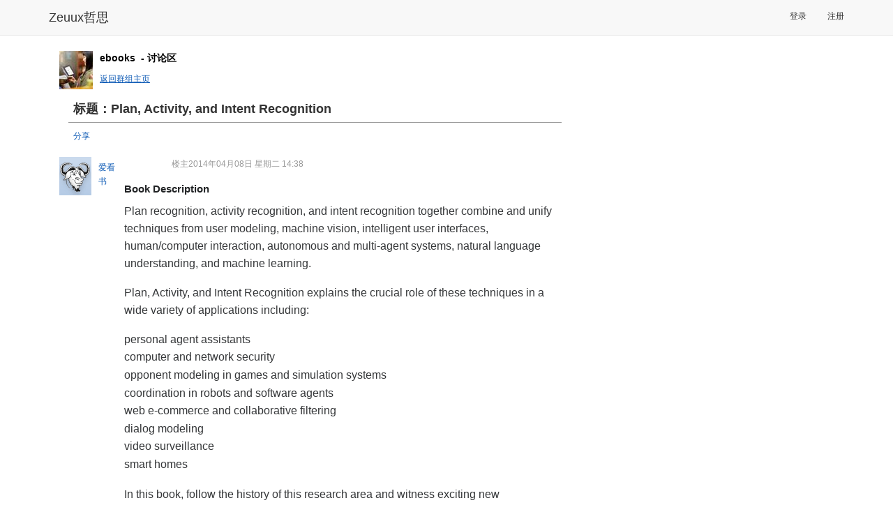

--- FILE ---
content_type: text/html; charset=utf-8
request_url: http://www.zeuux.com/group/ebooks/bbs/content/57577/
body_size: 5860
content:




<!DOCTYPE html PUBLIC "-//W3C//DTD XHTML 1.0 Transitional//EN"
 "http://www.w3.org/TR/xhtml1/DTD/xhtml1-transitional.dtd">

<html xmlns="http://www.w3.org/1999/xhtml">

  <head>
	<title>ebooks的帖子： - 哲思</title>
    <meta charset="utf-8" />
    <meta http-equiv="X-UA-Compatible" content="IE=edge" />
    <meta name="viewport" content="width=device-width, initial-scale=1" />
    <!-- Fav and touch icons -->
    <meta name="apple-mobile-web-app-capable" content="yes"/>

	<meta http-equiv="Content-Type" content="text/html; charset=utf-8" />
    <meta name="baidu-site-verification" content="RepYQ0JZMq" />
    <meta name="baidu-tc-verification" content="54537bc814db1d66657cbf368df8dba0" />

    <link rel="stylesheet" href="http://style.zeuux.com/style/bootstrap/bootstrap.css?v=2.0.21" />
    <link rel="stylesheet" href="http://style.zeuux.com/style/bootstrap/font-awesome.css?v=2.0.21" />

    <link rel="Shortcut Icon" href="http://style.zeuux.com/style/base/images/favicon.ico" type="image/x-icon" />
	<link rel="stylesheet" type="text/css" href="http://style.zeuux.com/style/base/css/base.css?v=2.0.21"/>
    
	<link rel="stylesheet" type="text/css" href="http://style.zeuux.com/style/base/css/component.css?v=2.0.21"/>
	<link rel="stylesheet" href="http://style.zeuux.com/style/classic/css/skin.css?v=2.0.21" type="text/css"/>

    <link rel="stylesheet" href="http://style.zeuux.com/asset/css/app/app.css?v=2.0.21" />
	
<link rel="stylesheet" type="text/css" href="http://style.zeuux.com/style/base/css/group.css?v=2.0.21"/>
<link rel="stylesheet" href="http://style.zeuux.com/style/base/css/shCore.css?v=2.0.21" type="text/css"/>
<link rel="stylesheet" href="http://style.zeuux.com/style/base/css/shThemeDefault.css?v=2.0.21" type="text/css"/>

	
	<script language="javascript">
	  <!-- 
	       var g_current_userid = "";
	       var g_website_domain = "zeuux.com";
	       var g_website_date = "2026-1-21";
	       var g_current_url = "/group/ebooks/bbs/content/57577/";
	       
	       var g_message_domain = "message.zeuux.com";
	       var g_bs_domain = "bs.zeuux.com";
	       var g_style_domain = "style.zeuux.com";
	       var g_main_domain = "www.zeuux.com";
	       
	       
	    -->
	</script>
  </head>

  <body>
      


<nav class="navbar navbar-default navbar-fixed-top">
    <div class="container">
        <div class="navbar-header">
            <button type="button" class="navbar-toggle" data-toggle="collapse" data-target=".navbar-collapse" id="mobile-options">
                <span class="sr-only">Toggle navigation</span>
                <span class="icon-bar"></span>
                <span class="icon-bar"></span>
                <span class="icon-bar"></span>
            </button>
            <a class="navbar-brand header-logo" href="/">Zeuux哲思</a>
        </div>
            
        <div class="collapse navbar-collapse" collapse="navbarCollapsed">
            

            <ul class="nav navbar-nav navbar-right" style="padding-top: 3px; padding-bottom: 3px;">
                
                <li><a href="/login/">登录</a></li>
                <li><a href="/register/">注册</a></li>
                
            </ul>
            
        </div>
    </div>
</nav>

	<div class="zeuux">
	  <div class="ad-top"></div>
	  


<div id="id_base_notify_container" class="notify" style="display:none;">
  <div id="id_base_notify_body" class="body success">
    <span class="close" id="id_base_notify_close"><a href="javascript:void(0);" onclick="javascript:GlobalNoticeModule.close();">关闭</a></span>
    <span id="id_base_notify_message" class="message"></span>
  </div>
</div>


	  
	  <div class="zeuux-main-new container" >
		
		<div class="zeuux-frame" style="border:0px;background:none;">
		  <div class="SG_conn">
			
<div class="col-md-8 min-height common_page">
  
  









<div class="common_page_header  "><div class="event-title"><a href="/group/ebooks/"><img src="http://photo.zeuux.com/photo/group/logo/content/735/small/" class="avatars" /></a><div class="mld140"><p class="title"><strong>ebooks</strong><strong>&nbsp;
	-&nbsp;讨论区
	
	
	
      </strong></p><p class="nav"><a href="/group/ebooks/" class="underline">返回群组主页</a></p></div></div>

  
  <div class="zeuux_group">
    
    <div class="thread_content">
      <div class="title">
	<h2 style="font-weight:bold;font-size:18px;">标题：Plan, Activity, and Intent Recognition</h2>
      </div>
      
      <div class="thread_tools">
	<a href="javascript:void(0);" resource_type="33" resource_sn="57577" onclick="javascript:ShareModule.do_share(this, 33, 57577);return false;">分享</a>
	
	
	
	
	
      </div>
      <div id="id_thread_list_div_57577" class="row"> 
	<div class="about fleft center">
	  

<a href="http://www.zeuux.com/home/mgebooks/"><img class="avatars" src="http://style.zeuux.com/style/base/images/default-head-1-small.gif" alt="爱看书" title="去爱看书的个人主页" style="border:0;" /></a>



	  <p class="center username">
<a href="http://www.zeuux.com/home/mgebooks/" title="爱看书" class="username" userid="mgebooks">爱看书</a>

<p>
	</div>
	<div class="body">
	  <p>
	    <span class="fright tools">
	      <label class="light_gray" style="margin-left:15px;">楼主</label>
	    </span>
	    <span class="time">
	      2014年04月08日 星期二 14:38
	    </span>
	  </p>
	  <div class="inner rich-content">
		<h3 style="box-sizing: border-box; margin: 0px 0px 0.5em; text-rendering: optimizelegibility; color: #212325; font-size: 1.1em; font-family: 'Helvetica Neue', Helvetica, Arial, sans-serif;">Book Description</h3>
<p style="box-sizing: border-box; margin: 0px 0px 1.1em; color: #353739; font-family: 'Helvetica Neue', Helvetica, Arial, sans-serif; font-size: 16px; line-height: 25px;">Plan recognition, activity recognition, and intent recognition together combine and unify techniques from user modeling, machine vision, intelligent user interfaces, human/computer interaction, autonomous and multi-agent systems, natural language understanding, and machine learning.</p>
<p style="box-sizing: border-box; margin: 0px 0px 1.1em; color: #353739; font-family: 'Helvetica Neue', Helvetica, Arial, sans-serif; font-size: 16px; line-height: 25px;">Plan, Activity, and Intent Recognition explains the crucial role of these techniques in a wide variety of applications including:</p>
<ul style="box-sizing: border-box; margin: 0px 0px 1.1em; color: #353739; font-family: 'Helvetica Neue', Helvetica, Arial, sans-serif; font-size: 16px; line-height: 25px;">
<li style="box-sizing: border-box; line-height: 1.5; margin: 0px 0px 0.1em;">personal agent assistants</li>
<li style="box-sizing: border-box; line-height: 1.5; margin: 0px 0px 0.1em;">computer and network security</li>
<li style="box-sizing: border-box; line-height: 1.5; margin: 0px 0px 0.1em;">opponent modeling in games and simulation systems</li>
<li style="box-sizing: border-box; line-height: 1.5; margin: 0px 0px 0.1em;">coordination in robots and software agents</li>
<li style="box-sizing: border-box; line-height: 1.5; margin: 0px 0px 0.1em;">web e-commerce and collaborative filtering</li>
<li style="box-sizing: border-box; line-height: 1.5; margin: 0px 0px 0.1em;">dialog modeling</li>
<li style="box-sizing: border-box; line-height: 1.5; margin: 0px 0px 0.1em;">video surveillance</li>
<li style="box-sizing: border-box; line-height: 1.5; margin: 0px 0px 0.1em;">smart homes</li>
</ul>
<p style="box-sizing: border-box; margin: 0px 0px 1.1em; color: #353739; font-family: 'Helvetica Neue', Helvetica, Arial, sans-serif; font-size: 16px; line-height: 25px;">In this book, follow the history of this research area and witness exciting new developments in the field made possible by improved sensors, increased computational power, and new application areas.</p>
<ul style="box-sizing: border-box; margin: 0px 0px 1.1em; color: #353739; font-family: 'Helvetica Neue', Helvetica, Arial, sans-serif; font-size: 16px; line-height: 25px;">
<li style="box-sizing: border-box; line-height: 1.5; margin: 0px 0px 0.1em;">Combines basic theory on algorithms for plan/activity recognition along with results from recent workshops and seminars</li>
<li style="box-sizing: border-box; line-height: 1.5; margin: 0px 0px 0.1em;">Explains how to interpret and recognize plans and activities from sensor data</li>
<li style="box-sizing: border-box; line-height: 1.5; margin: 0px 0px 0.1em;">Provides valuable background knowledge and assembles key concepts into one guide for researchers or students studying these disciplines</li>
</ul>
<p style="box-sizing: border-box; margin: 0px 0px 1.1em; color: #353739; font-family: 'Helvetica Neue', Helvetica, Arial, sans-serif; font-size: 16px; line-height: 25px;"><span style="box-sizing: border-box; font-weight: 700;">Table of Contents</span><br style="box-sizing: border-box;" />Part I: Plan and Goal Recognition<br style="box-sizing: border-box;" />Chapter 1. Hierarchical Goal Recognition<br style="box-sizing: border-box;" />Chapter 2. Weighted Abduction for Discourse Processing Based on Integer Linear Programming<br style="box-sizing: border-box;" />Chapter 3. Plan Recognition using Statistical Relational Models<br style="box-sizing: border-box;" />Chapter 4. Keyhole Adversarial Plan Recognition for Recognition of Suspicious and Anomalous Behavior</p>
<p style="box-sizing: border-box; margin: 0px 0px 1.1em; color: #353739; font-family: 'Helvetica Neue', Helvetica, Arial, sans-serif; font-size: 16px; line-height: 25px;">Part II: Activity Discovery and Recognition<br style="box-sizing: border-box;" />Chapter 5. Scaling Activity Recognition<br style="box-sizing: border-box;" />Chapter 6. Extraction of Latent Patterns and Contexts from Social Honest Signals Using Hierarchical Dirichlet Processes</p>
<p style="box-sizing: border-box; margin: 0px 0px 1.1em; color: #353739; font-family: 'Helvetica Neue', Helvetica, Arial, sans-serif; font-size: 16px; line-height: 25px;">Part III: Modeling Human Cognition<br style="box-sizing: border-box;" />Chapter 7. Modeling Human Plan Recognition using Bayesian Theory of Mind<br style="box-sizing: border-box;" />Chapter 8. DecisionTheoretic Planning in Multiagent Settings with Application to Modeling Human Strategic Behavior</p>
<p style="box-sizing: border-box; margin: 0px 0px 1.1em; color: #353739; font-family: 'Helvetica Neue', Helvetica, Arial, sans-serif; font-size: 16px; line-height: 25px;">Part IV: Multiagent Systems<br style="box-sizing: border-box;" />Chapter 9. MultiAgent Plan Recognition from Partially Observed Team Traces<br style="box-sizing: border-box;" />Chapter 10. Role-based Ad Hoc Teamwork</p>
<p style="box-sizing: border-box; margin: 0px 0px 1.1em; color: #353739; font-family: 'Helvetica Neue', Helvetica, Arial, sans-serif; font-size: 16px; line-height: 25px;">Part IV: Applications<br style="box-sizing: border-box;" />Chapter 11. Probabilistic plan recognition for proactive assistant agents<br style="box-sizing: border-box;" />Chapter 12. Recognizing Player Goals in OpenEnded Digital Games with Markov Logic Networks<br style="box-sizing: border-box;" />Chapter 13. Using Opponent Modeling to Adapt Team Play in American Football<br style="box-sizing: border-box;" />Chapter 14. Intent Recognition for HumanRobot Interaction</p>
<h3 style="box-sizing: border-box; margin: 0px 0px 0.5em; text-rendering: optimizelegibility; color: #212325; font-size: 1.1em; font-family: 'Helvetica Neue', Helvetica, Arial, sans-serif;">Book Details</h3>
<ul style="box-sizing: border-box; margin: 0px 0px 1.1em; color: #353739; font-family: 'Helvetica Neue', Helvetica, Arial, sans-serif; font-size: 16px; line-height: 25px;">
<li style="box-sizing: border-box; line-height: 1.5; margin: 0px 0px 0.1em;"><strong style="box-sizing: border-box;">Paperback:</strong>&nbsp;424 pages</li>
<li style="box-sizing: border-box; line-height: 1.5; margin: 0px 0px 0.1em;"><strong style="box-sizing: border-box;">Publisher:</strong>&nbsp;Morgan Kaufmann (February 2014)</li>
<li style="box-sizing: border-box; line-height: 1.5; margin: 0px 0px 0.1em;"><strong style="box-sizing: border-box;">Language:</strong>&nbsp;English</li>
<li style="box-sizing: border-box; line-height: 1.5; margin: 0px 0px 0.1em;"><strong style="box-sizing: border-box;">ISBN-10:</strong>&nbsp;0123985323</li>
<li style="box-sizing: border-box; line-height: 1.5; margin: 0px 0px 0.1em;"><strong style="box-sizing: border-box;">ISBN-13:</strong>&nbsp;978-0123985323</li>
</ul>
	  </div>
	</div>
	
	<div style="clear:both;padding-top:20px;">
	  <script language="javascript">var g_like_enable = true; var g_like_resource_type = 33; var g_like_resource_sn = 57577; var g_like_container = "id_like_container"; </script><div id="id_like_container"></div>
	</div>
      </div>
      
      


      
      <div id="id_thread_list_div_57583" class="row"> 
	<div class="about fleft center">
	  

<a href="http://www.zeuux.com/home/mgebooks/"><img class="avatars" src="http://style.zeuux.com/style/base/images/default-head-1-small.gif" alt="爱看书" title="去爱看书的个人主页" style="border:0;" /></a>



	  <p class="center username">
<a href="http://www.zeuux.com/home/mgebooks/" title="爱看书" class="username" userid="mgebooks">爱看书</a>

<p>
	</div>
	<div class="body">
	  <p>
	    <span class="fright tools">
	      
	      
	      
	      
	      <label class="light_gray" style="margin-left:15px;">1楼</label>
	    </span>
	    <span class="time">2014年04月08日 星期二 15:16</span>
	  </p>
	  <div class="inner rich-content">
	    <p>链接：http://pan.baidu.com/s/1gdefbqj 密码：4d8m</p>
	  </div>
	</div>
      </div>
      
      <div id="id_thread_list_div_57588" class="row"> 
	<div class="about fleft center">
	  

<a href="http://www.zeuux.com/home/7aszasz/"><img class="avatars" src="http://photo.zeuux.com/photo/setting/12318/small/" alt="李楠" title="去李楠的个人主页" style="border:0;" /></a>



	  <p class="center username">
<a href="http://www.zeuux.com/home/7aszasz/" title="李楠" class="username" userid="7aszasz">李楠</a>

<p>
	</div>
	<div class="body">
	  <p>
	    <span class="fright tools">
	      
	      
	      
	      
	      <label class="light_gray" style="margin-left:15px;">2楼</label>
	    </span>
	    <span class="time">2014年04月08日 星期二 17:30</span>
	  </p>
	  <div class="inner rich-content">
	    <p>thanks a lot!</p>
	  </div>
	</div>
      </div>
      
      
    </div>
    

    <div style="display:none;" id="id_template">
      <div class="thread_form" id="id_reply_thread_container_$(0)">
	


<div class="zeuux-mwin mwin-failed hide" id="id_post_thread_reply_error_div_$(1)" >
	
  	<a href="#" class="close" onclick="javascript:NoticeModule.close(this);return false;"><img src="http://style.zeuux.com/style/base/images/zeuux-trns.gif" /></a>
  	<div class="body">
		<table>
	  		<tr>
				<td class="icon">
		  			<img src="http://style.zeuux.com/style/classic/images/zeuux-mwin3.png" align="absmiddle" />
				</td>
				<td>
		  			<p class="txt mwin-body">
	如下红色区域有误，请重新填写。
	<ul class="error"></ul>
	</p>
				</td>
	  		</tr>
		</table>
  	</div>
  	
</div>

	<form method="POST" action="/group/ebooks/bbs/content/57577/reply/" id="id_thread_reply_form_$(2)">
	  <p class="txt">修改你的回复：</p>
	  <p class="rich-editor"><textarea name="content" class="inp_base" style="height:230px;width:687px;" id="id_thread_content_$(3)">$(4)</textarea><p>
	  <p class="button">
	    <input type="submit" value="修改" id="id_thread_reply_form_submit_button_$(5)" class="comment-submit-button" />
	    <input type="button" value="取消" id="id_thread_reply_form_cancel_button_$(6)" />
	    <input type="hidden" value="$(7)" name="reply_thread_sn"/>
	  </p>
	</form>
      </div>
    </div>

    <div class="thread_form" id="id_post_thread_container">
        


<div class="zeuux-mwin mwin-failed hide" id="id_post_thread_reply_error_div" >
	
  	<a href="#" class="close" onclick="javascript:NoticeModule.close(this);return false;"><img src="http://style.zeuux.com/style/base/images/zeuux-trns.gif" /></a>
  	<div class="body">
		<table>
	  		<tr>
				<td class="icon">
		  			<img src="http://style.zeuux.com/style/classic/images/zeuux-mwin3.png" align="absmiddle" />
				</td>
				<td>
		  			<p class="txt mwin-body">
	如下红色区域有误，请重新填写。
	<ul class="error"></ul>
	</p>
				</td>
	  		</tr>
		</table>
  	</div>
  	
</div>

	<form method="POST" action="/group/ebooks/bbs/content/57577/reply/" id="id_thread_reply_form">
	  <p class="txt">你的回复：</p>
	  <p class="rich-editor"><textarea name="content" class="inp_base inp_disabled" style="height:230px;width:687px;" disabled="disabled" id="id_thread_content"></textarea><p>
	  <p class="button">
	    <input type="submit" value="回复" id="id_thread_reply_form_submit_button" disabled="disabled" class="comment-submit-button" />
	  </p>
	</form>
	
	
	<div style="position:relative;top:-160px;text-align:center;font-size:14px;">请&nbsp;<a href="/login/?referer=/group/ebooks/bbs/content/57577/" class="bold">登录</a>&nbsp;后回复。还没有在Zeuux哲思注册吗？现在&nbsp;<a href="/register/?referer=/group/ebooks/bbs/content/57577/" class="bold">注册</a>&nbsp;！</div>
	
	
    </div>
    
  </div>
  

  
</div>

		  </div>
		</div>
		
	  </div>
	  
	  
	  
	  <div class="zeuux-footer container center" style="background:none;border-top:1px solid #999;">
	    
	    <span class="menu">
	      <a href="http://www.zeuux.com/vote/content/180/">反馈意见</a>
	    </span>
	    <span class="menu">
	      <a href="/help/center/">帮助中心</a>
	    </span>
	    
	    <span class="menu">
	      <a href="/help/zeuux-license/">服务条款</a>
	    </span>
	    
	    <span class="menu">
	      <a href="/help/zeuux-copyright/">版权声明</a>
	    </span>
	    
	    <span class="menu">
	      <a href="/help/">关于哲思</a>
	    </span>
	    
	  </div>
	  <p class="center">
		Zeuux&nbsp;&copy;&nbsp;2026
	  </p>
	  <p class="center">
		<span style="color:#999999;">京ICP备05028076号</span>
	  </p>
	  
	</div>
	<div id="id_dynamic_panel">
	</div>
	<div id="id_sound_panel">
	</div>
	
	<iframe id="im_iframe" name="im_iframe" height="0" width="0"></iframe>
	

    
    <script type="text/javascript" charset="utf-8" src="http://bs.zeuux.com/bs/core.js?v=2.0.21"></script>
    <script type="text/javascript" charset="utf-8" src="http://bs.zeuux.com/bs/bootstrap.min.js?v=2.0.21"></script>
    

<script type="text/javascript" charset="utf-8" src="http://bs.zeuux.com/bs/syntaxhighlighter/shCore.js?v=2.0.21"></script>
<script type="text/javascript" charset="utf-8" src="http://bs.zeuux.com/bs/syntaxhighlighter/shAutoloader.js?v=2.0.21"></script>
<script type="text/javascript" charset="utf-8" src="http://bs.zeuux.com/bs/zeuux-com-component-syntaxhighlighter.js?v=2.0.21"></script>

    
    
<script type="text/javascript" charset="utf-8" src="http://bs.zeuux.com/bs/zeuux-com-group.js?v=2.0.21"></script>

    
    <script type="text/javascript">
	
GroupApp.thread.init_reply();



    </script>
    <script type="text/javascript">
        var _gaq = _gaq || [];
        _gaq.push(['_setAccount', 'UA-21437717-1']);
        _gaq.push(['_setDomainName', '.zeuux.com']);
        _gaq.push(['_trackPageview']);

        (function() {
        var ga = document.createElement('script'); ga.type = 'text/javascript'; ga.async = true;
        ga.src = ('https:' == document.location.protocol ? 'https://ssl' : 'http://www') + '.google-analytics.com/ga.js';
        var s = document.getElementsByTagName('script')[0]; s.parentNode.insertBefore(ga, s);
        })(); 
    </script>
  </body>
</html>


--- FILE ---
content_type: text/css
request_url: http://style.zeuux.com/style/base/css/component.css?v=2.0.21
body_size: 9741
content:
#datepicker_div,.datepicker_inline{font-family:Arial,Helvetica,sans-serif;font-size:14px;padding:0;margin:0;background:#ddd;width:252px;}#datepicker_div{display:none;border:1px solid #A5A5A5;z-index:9999;}.datepicker_inline{float:left;display:block;border:0;}.datepicker_rtl{direction:rtl;}.datepicker_dialog{padding:5px!important;border:4px ridge #ddd!important;}button.datepicker_trigger{width:25px;}img.datepicker_trigger{margin:2px;vertical-align:middle;}.datepicker_prompt{float:left;padding:2px;background:#ddd;color:#000;}* html .datepicker_prompt{width:252px;}.datepicker_control,.datepicker_links,.datepicker_header,.datepicker{clear:both;float:left;width:100%;color:#fff;}.datepicker_control{background-color:#920d0d;color:#fff;padding:2px 0;}.datepicker_links{background:#fff;padding:2px 0;border-bottom:1px solid #b2b2b2;text-align:center;}.datepicker_control,.datepicker_links{font-size:80%;letter-spacing:1px;}.datepicker_links label{padding:2px 5px;color:#888;}.datepicker_clear,.datepicker_prev{float:left;width:40%;text-align:right;}.datepicker_rtl .datepicker_clear,.datepicker_rtl .datepicker_prev{float:right;text-align:right;}.datepicker_current{float:left;width:20%;text-align:center;}.datepicker_close,.datepicker_next{float:right;width:40%;text-align:left;}.datepicker_close a{color:#fff!important;}.datepicker_rtl .datepicker_close,.datepicker_rtl .datepicker_next{float:left;text-align:left;}.datepicker_header{padding:1px 0 3px;background:#fff;color:#000;text-align:center;height:1.3em;}.datepicker_header select{background:#333;color:#fff;border:0;font-weight:bold;}.datepicker{background:#ccc;text-align:center;font-size:100%;padding:5px;}.datepicker a{display:block;width:100%;color:#000;height:17px;}.datepicker a:hover{background:#77b0d3;color:#fff;text-decoration:none;}.datepicker_titleRow{background:#f9f9f9;color:#000;}.datepicker_daysRow{background:#f9f9f9;color:#666;}.datepicker_weekCol{background:#ddd;color:#fff;}.datepicker_daysCell{color:#000;}.datepicker_daysCell a{display:block;}.datepicker_weekEndCell{background:#e9e9e9;color:#000;}.datepicker_titleRow .datepicker_weekEndCell{background:#ddd;}.datepicker_daysCellOver{background:#fff;border:1px solid #777;}.datepicker_unselectable{color:#888;}.datepicker_today{border:1px solid #C33;}.datepicker_currentDay{background:#C94841;color:#fff;}.datepicker_status{background:#ddd;width:100%;font-size:80%;text-align:center;}#datepicker_div a,.datepicker_inline a{cursor:pointer;margin:0;padding:0;}.datepicker_inline .datepicker_links a{padding:0 5px!important;}.datepicker_control a,.datepicker_links a{padding:2px 5px!important;}.datepicker_multi .datepicker{border:1px solid #777;}.datepicker_oneMonth{float:left;width:252px;}.datepicker_newRow{clear:left;}.datepicker_cover{display:none;display:block;position:absolute;z-index:-1;filter:mask();top:-4px;left:-4px;width:200px;height:200px;}.datepicker td{text-align:center;}.datepicker_control{background:#7D3838 url(/style/classic/images/zeuux-pop-win.png) no-repeat left top;}.datepicker_close{width:20px;}.datepicker_close a img{width:9px;height:8px;}.datepicker_close a img{background:transparent url(/style/classic/images/zeuux-status.png) no-repeat scroll 0 -163px;}.datepicker_close a:link img,.datepicker_close a:hover img,.datepicker_close a:active img{background:transparent url(/style/classic/images/zeuux-status.png) no-repeat scroll 0 -173px;}.datepicker_header{color:#7F7F7F;}.datepicker_div table{background-color:#F9F9F9;margin:0 1px;padding-top:1px;}.image-canvas{position:relative;width:284px;height:266px;border:2px solid #888;overflow:hidden;margin:0;cursor:pointer;}.overlay{background-color:#CCC;}.crop{position:relative;width:284px;height:266px;z-index:7;top:0;left:0;opacity:.7;filter:alpha(opacity=70);}.editor-table table{width:auto;table-layout:auto;}.editor-table table td{display:table-cell;text-align:inherit;vertical-align:inherit;padding:0;margin:0;}.editor-table table tbody{display:table-row-group;vertical-align:middle;}.editor-table table tr{display:table-row;vertical-align:inherit;}.zeuux-superinput{min-height:18px;cursor:text;background-color:#FFF;background-image:none;border-color:#003A72 #7F9DB9 #7F9DB9 #003A72;border-style:solid;border-width:1px;color:#666;overflow-y:auto;overflow-x:hidden;}.zeuux-superinput-field{float:left;background:#E0E5EE;margin:1px 5px 1px 0;padding:0 5px;}.zeuux-superinput-edit{width:100px;font-size:12px;line-height:19px;border:0;}.zeuux-superinput-edit-container{float:left;width:10px;position:relative;display:inline;}.zeuux-pop-form{padding-top:20px;}.zeuux-pop-form .item{margin-left:0;margin-right:0;width:311px;}.zeuux-pop-form textarea{*overflow:hidden;*overflow-y:auto;font-size:12px;}.attention{color:#999;}.intro{color:#999;}.attention{font-size:12px;margin-top:20px;}.intro{margin-left:13px;*margin-left:0;}.intro ul{list-style-type:disc;display:inline;}.upload-loader{height:6px;margin-top:13px;}.loader{height:6px;overflow:hidden;}.upload-loader{border:solid 1px #AD3F3F;}.loader{background-color:#EE5E5E;}.sliderHandle{cursor:pointer;}.emotion-list a img{height:16px;border:1px solid #E8E8E8;margin:0 2px 0 0;}.emotion-list a:hover img{height:16px;border:1px solid #818181;}.movie-img{float:left;position:relative;width:126px;}.movie-img .movie-control{display:block;position:absolute;left:44px;top:24px;width:41px;height:41px;}.movie-img span.movie-control{width:41px;height:41px;background:url(../../base/images/moviecontrol.gif) no-repeat 0 0;}.movie-img span.movie-control:hover{background-position:-51px 0;}.rich-content{padding:10px 5px;overflow:hidden;font-size:14px;overflow:hidden;word-wrap:break-word;line-height:21px;}.rich-content ul{border-width:0;margin:0 0 0 15px;padding:0;list-style-type:disc;}.rich-content li{border-width:0;margin:0;padding:0;}.rich-content table{border:1px solid #333;margin:10px auto 10px 0;padding:0;table-layout:auto;width:auto;}.rich-content table td,.rich-content table th{border:1px solid #999;margin:0;padding:0 0 0 5px;text-align:center;}.rich-content p{line-height:1.5em;margin-bottom:14px;word-wrap:break-word;}.rich-content span{line-height:1.5em;}.rich-content em span{font-style:italic;}.rich-content em{font-style:italic;}.rich-content h1,.rich-content h2,.rich-content h3,.rich-content h4,.rich-content h5,.rich-content h6{margin-bottom:3px;margin-top:10px;font-weight:bold;}.rich-content h1{font-size:14px;line-height:20px;}.rich-content h2{font-size:14px;line-height:22px;}.rich-content h3{font-size:14px;line-height:22px;}.rich-content h4{font-size:14px;line-height:24px;}.rich-content h5{font-size:14px;}.rich-content h6{font-size:14px;}.rich-content pre{white-space:pre;}.disabled{background-color:#CCC;}.tip{color:#bbb!important;}.photo_content{padding:20px 0;}.photo_content .body{text-align:center;padding-top:5px;}.photo_content .info{margin:10px;}.photo_content .info p{line-height:21px;}.photo_content .toolkit{margin:20px 10px 5px;}.photo_content .toolkit a{margin-right:5px;}.photo_upload_link{font-weight:normal;margin-left:15px;}.file_upload_link{font-weight:normal;margin-left:15px;}.left_arrow{cursor:url(../../classic/images/arr_left.cur),auto;}.right_arrow{cursor:url(../../classic/images/arr_right.cur),auto;}.notify{color:#735005;font-size:130%;font-weight:bold;left:0;position:fixed;text-align:center;top:50px;width:100%;z-index:100;}.notify .body{-moz-border-radius-bottomleft:6px;-moz-border-radius-bottomright:6px;-moz-border-radius-topleft:6px;-moz-border-radius-topright:6px;border:1px solid #7B9AC6;font-size:12px;padding:3px 0;text-align:center;display:inline-block;min-width:200px;overflow:auto;max-width:400px;}.notify .body .close{clear:right;float:right;padding-left:8px;padding-right:8px;font-weight:bold;*padding-top:2px;font-size:1em;}.notify .body .message{padding-left:8px;}.notify .success{border-color:#B2DC72;background-color:#E7FFBD;}.notify .fail{border-color:#E80000;background-color:#FFF7E0;}.notify .notice{border-color:#8DDDF4;background-color:#8DC4F4;}.file_content{overflow:auto;}.file_content .info .column{line-height:23px;font-size:14px;clear:both;}.file_content .info .key{float:left;text-align:right;width:70px;}.file_content .info .value{float:left;width:600px;}.file_content .action{clear:both;margin-top:20px;margin-left:70px;margin-bottom:20px;}.file_content .toolkit{clear:both;margin:10px 0;}.file_content .info img{margin-right:2px;}.file_list{clear:both;}.file_list .file_row{line-height:19px;border-bottom:1px solid #ddd;clear:both;padding:7px;}.file_list .file_row .role_label{padding:0 2px;}.file_list .column{display:inline;float:left;}.file_list .topic{width:330px;}.file_list .topic span{margin-left:5px;}.file_list .topic img{margin-right:2px;width:14px;}.file_list .download{width:50px;}.file_list .size{width:50px;}.file_list .author{width:110px;}.file_list .author .avatars{height:20px;}.file_list .time{width:140px;}.quota{padding-left:7px;border-bottom:1px solid #DDD;line-height:18px;padding-bottom:5px;}.like_link_container{margin-left:30px;}.content_page_user .zeuux-user-list-50{padding-left:0;}.content_page_user .zeuux-user-list-50 li{width:175px;position:relative;height:80px;padding-bottom:0;padding-left:0;}.content_page_user .zeuux-user-list-50 img.avatars{position:absolute;left:0;top:4px;}.content_page_user .zeuux-user-list-50 p{margin-left:58px;line-height:20px;text-align:left;}.content_page_user .zeuux-user-list-50 a.name{font-size:14px;padding-bottom:3px;}.content_page_user .zeuux-user-list-50 a.name img{position:relative;top:1px;}.content_page_user .zeuux-user-list-50 .post-num{margin-top:3px;}.like_label{font-weight:bold!important;}.no_content{margin-left:11px;overflow:auto;margin-bottom:20px;line-height:30px;}.no_content a{margin-left:6px;}

--- FILE ---
content_type: text/css
request_url: http://style.zeuux.com/style/classic/css/skin.css?v=2.0.21
body_size: 28432
content:
@charset "utf-8";a,a:link,a:hover{color:#105CB6;text-decoration:none;}a:hover{color:#c33;text-decoration:underline;}a.external{padding-right:10px;}a.SG_aBtn{color:#0D2474;}a.SG_aBtn,a.SG_aBtn cite{background-image:url(../images/sg_newbtn.png);}a.SG_aBtnb,a.SG_aBtnb cite{background-image:url(../images/sg_newbtnb.png);}a.SG_aBtnc,a.SG_aBtnc cite{background-image:url(../images/sg_newbtnc.png);}a.SG_aBtn:link,a.SG_aBtn:visited,a.SG_aBtn:hover,a.SG_aBtn:active{color:#0D2474;text-decoration:none;}a.SG_aBtn_dis,a.SG_aBtn_dis:link,a.SG_aBtn_dis:visited,a.SG_aBtn_dis:hover{color:#BABABA!important;}.inp_base{border-left:solid 1px #003A72;border-top:solid 1px #003A72;border-right:solid 1px #7F9DB9;border-bottom:solid 1px #7F9DB9;background:url(../images/zeuux-inp-bg.gif) no-repeat left top;color:#666;}.inp_error,.sel_error{border-left:solid 1px #e80000;border-top:solid 1px #e80000;border-right:solid 1px #FF7575;border-bottom:solid 1px #FF7575;background-position:0 -32px;}label.inp_error{color:#e80000;}.inp_disabled,.sel_disabled{border:solid 1px #7F9DB9;background:#EBEBE4 none!important;}textarea.inp_base{background-color:#fff;background-image:none;}.zeuux-header{background:url(../images/zeuux-head-bg.png) repeat-y left top;}.zeuux-header .logo img{background:url(../images/zeuux-logo.png) no-repeat left top;}.zeuux-header .head-func-bar img{background:url(../images/zeuux-ico.png) no-repeat left top;}.zeuux-header .head-func-bar{background:url(../images/zeuux-head-slice.png) no-repeat right center;}.zeuux-header .head-func-bar .msg-icon img{background:url(../images/new-msg.gif) no-repeat right center;}.zeuux-header .head-func-bar .msg-icon:hover img{background:url(../images/new-msg-on.gif) no-repeat right center;}.zeuux-header a:link,.zeuux-header a:visited{color:#f4f4f4;}.zeuux-header a:hover{color:#fff;text-decoration:none;}.zeuux-header a.name{background:url(../images/zeuux-status.png) no-repeat right 0;}.zeuux-header a.status-available{background-position:right 3px;_background-position:right 1px;}.zeuux-header a.status-busy{background-position:right -22px;_background-position:right -24px;}.zeuux-header a.status-away{background-position:right -47px;_background-position:right -49px;}.zeuux-header a.status-offline{background-position:right -72px;_background-position:right -74px;}.zeuux-header .txt a.status-available{background-position:right 3px;}.zeuux-header .txt a.status-busy{background-position:right -22px;}.zeuux-header .txt a.status-away{background-position:right -47px;}.zeuux-header .txt a.status-offline{background-position:right -72px;}.status-menu img{background:url(../images/zeuux-status.png) no-repeat right 0;vertical-align:middle;}.status-menu .available img{background-position:0 0;}.status-menu .busy img{background-position:0 -25px;}.status-menu .away img{background-position:0 -50px;}.status-menu .offline img{background-position:0 -75px;}.status-menu .im img{background-position:0 -230px;}.status-menu .custom img{background-position:0 -250px;}.status-menu .logout img{background-position:0 -265px;}.status-menu .my-info img{background-position:0 -310px;}.status-menu .my-friends img{background-position:0 -333px;}.zeuux-header .user-menu .left{background:url(../images/zeuux-user-menu-bg.gif) no-repeat right center;height:160px;}.zeuux-header .user-menu .logout{background:url(../images/logoutbg.png) no-repeat center top;}.zeuux-header .user-menu a{background:url(../images/user-menu-icon.png) no-repeat 0 0;}.zeuux-header .user-menu a:link,.zeuux-header .user-menu a:visited{color:#000;}.zeuux-header .user-menu a:hover{background-color:#dcdcdc;}.zeuux-header .user-menu a.user-menu1-m1{background-position:10px 6px;}.zeuux-header .user-menu a.user-menu1-m2{background-position:10px -44px;}.zeuux-header .user-menu a.user-menu1-m3{background-position:10px -94px;}.zeuux-header .user-menu a.user-menu2-m1{background-position:10px -444px;}.zeuux-header .user-menu a.user-menu2-m2{background-position:10px -144px;}.zeuux-header .user-menu a.user-menu3-m1{background-position:10px -194px;}.zeuux-header .user-menu a.user-menu3-m2{background-position:10px -244px;}.zeuux-header .user-menu a.user-menu3-m3{background-position:10px -294px;}.zeuux-header .user-menu a.user-menu3-m4{background-position:10px -344px;}.zeuux-header .user-menu a.user-menu3-m5{background-position:10px -394px;}.zeuux-header .user-menu a.user-menu3-m6{background-position:10px -906px;}.zeuux-header .user-menu a:hover{background-color:#dcdcdc;}.zeuux-header .status-menu{border:solid 1px #636363;background-color:#eee;}.zeuux-header .status-menu li{color:#000;}.zeuux-header .status-menu a:link,.zeuux-header .status-menu a:visited{color:#000;}.zeuux-header .status-menu a:hover{color:#000;text-decoration:none;background-color:#dcdcdc;}.zeuux-header .status-menu a span{color:#0D2474;}.zeuux-header .status-menu .mood-content-field img.emotion-img{background:none;margin:0;}.zeuux-header .app_menu{border:solid 1px #636363;background-color:#eee;}.zeuux-header .app_menu li{color:#000;}.zeuux-header .app_menu a:link,.zeuux-header .app_menu a:visited{color:#000;}.zeuux-header .app_menu a:hover{color:#000;text-decoration:none;background-color:#dcdcdc;}.zeuux-header .app_menu a.action{color:#0D2474;background:none;}.zeuux-header .app_menu a.action:hover{text-decoration:underline;}.status-menu .menu-logout{background:url(../images/status-menu.gif) no-repeat center top;}.zeuux-crumb .head-close:link img,.zeuux-crumb .head-close:visited img{background:url(../images/zeuux-status.png) no-repeat 0 -163px;}.zeuux-crumb .head-close:hover img{background:url(../images/zeuux-status.png) no-repeat 0 -173px;}.zeuux-footer{border-top:solid 1px #cfcfcf;border-bottom:solid 1px #fff;background-color:#E9E9E9;}a.name:hover{cursor:auto;}a.name img{background:url(../images/zeuux-status.png) no-repeat right 0;}a.status-available img{background-position:right 0;}a.status-busy img{background-position:right -25px;}a.status-away img{background-position:right -50px;}a.status-offline img{background-position:right -75px;}.SG_pnu a{border-color:#9C9CDA #9C9CDA #8484CF #9C9CDA;}.zeuux-main{background-color:#cbcbcb;}.zeuux-blog-list h1.zeuux-h1{background-color:#f6f6f6;}.zeuux-h1{background-color:#f6f6f6;}.zeuux-h1 .option{color:#105CB6;}.zeuux-main .zeuux-crumb{background:#823434 url(../images/zeuux-crumb-bg.png) no-repeat left top;color:#E5D6D6;}.zeuux-main .zeuux-menu{background:#dadada url(../images/zeuux-menu.png) repeat-x left top;}.zeuux-main .zeuux-crumb strong a:link,.zeuux-main .zeuux-crumb strong a:visited{color:#D7C2C2;}.zeuux-main .zeuux-crumb strong a:hover{color:#fff;text-decoration:none;}.zeuux-menu .feed,.zeuux-menu .info,.zeuux-menu .friends,.zeuux-menu .visitor,.zeuux-menu .invite{background:url(../images/zeuux-menu-friend-icon.png) no-repeat 0 0;}.zeuux-menu .my,.zeuux-menu .setting,.zeuux-menu .help{background:url(../images/zeuux-menu-base-icon.png) no-repeat 0 0;}.zeuux-menu .menu-blog-my,.zeuux-menu .menu-blog-friends-blog,.zeuux-menu .menu-blog-review,.zeuux-menu .menu-blog-post{background:url(../images/zeuux-menu-blog-icon.png) no-repeat 0 0;}.zeuux-menu .menu-vote-my,.zeuux-menu .menu-vote-friends-vote,.zeuux-menu .menu-vote-review,.zeuux-menu .menu-vote-create{background:url(../images/zeuux-menu-vote-icon.png) no-repeat 0 0;}.zeuux-menu .menu-calendar-my,.zeuux-menu .menu-calendar-friends-calendar,.zeuux-menu .menu-calendar-review,.zeuux-menu .menu-calendar-create{background:url(../images/zeuux-menu-calendar-icon.png) no-repeat 0 0;}.zeuux-menu .menu-campaign-my,.zeuux-menu .menu-campaign-friends-campaign,.zeuux-menu .menu-campaign-review,.zeuux-menu .menu-campaign-create{background:url(../images/zeuux-menu-campaign-icon.png) no-repeat 0 0;}.zeuux-menu .help-center,.zeuux-menu .rules-tag,.zeuux-menu .privacy-tag,.zeuux-menu .copyright-tag,.zeuux-menu .about-zeuux-tag{background:url(../images/zeuux-menu-help-icon.png) no-repeat 0 0;}.zeuux-menu .msg-browse,.zeuux-menu .msg-chat,.zeuux-menu .msg-sendmsg{background:url(../images/zeuux-menu-msg-icon.png) no-repeat 0 0;}.zeuux-menu .setting-avatars,.zeuux-menu .setting-desktop,.zeuux-menu .setting-program,.zeuux-menu .setting-sysytem,.zeuux-menu .setting-password,.zeuux-menu .setting-account,.zeuux-menu .setting-help{background:url(../images/zeuux-menu-desktop-icon.png) no-repeat 0 0;}.zeuux-menu a.share-my,.zeuux-menu a.share-friends,.zeuux-menu a.share-browser,.zeuux-menu a.share-post{background-image:url(../images/zeuux-menu-share-icon.png);}.zeuux-menu a:link,.zeuux-menu a:visited{color:#585858;}.zeuux-menu a:hover{color:#555;text-decoration:none;}.zeuux-crumb .head-close:link img,.zeuux-crumb .head-close:visited img{background:url(../images/zeuux-status.png) no-repeat 0 -163px;}.zeuux-crumb .head-close:hover img{background:url(../images/zeuux-status.png) no-repeat 0 -173px;}.zeuux-user-avatars .img .change-avatars{border:solid 1px #531B18;background-color:#C94841;color:#fff;}.zeuux-frame{background:url(../images/zeuux-frame-bg-onecell-2c.png) repeat-y left top;border-top:solid 1px #a6a6a6;border-left:solid 1px #a6a6a6;border-bottom:solid 1px #a6a6a6;}.zeuux-bg-2{width:100%;float:left;}.zeuux-frame-1-2-tag{background:url(../images/zeuux-frame-bg-onecell-2.png) repeat-y left top;}.nobg{background-image:none;}.zeuux-frame-onecell{background:#f6f6f6 none repeat-y left top;}.zeuux-friends-distance .distance-s{background:url(../images/zeuux-distance.png) no-repeat 0 0;}.zeuux-friends-distance .distance-s5{background:url(../images/zeuux-distance.png) no-repeat -64px 0;}.zeuux-friends-main .zeuux-friends-news-list{border-bottom:solid 1px #BDBDBD;}.zeuux-friends-main .zeuux-news-list li{background:url(../images/zeuux-dashline.gif) repeat-x left top;}.zeuux-friends-main .zeuux-news-list li.first{background-image:none;}.zeuux-friends-main .zeuux-news-list .time{color:#999;}.zeuux-friends-guess .zeuux-user-list-50{border:0;padding:21px 0 0;}.quote{background:url(../images/zeuux-quote-bg.gif) no-repeat left top;}.quote div{padding-right:25px;background:url(../images/zeuux-quote-bg-r.gif) no-repeat right top;}.friends-list-bg{background:url(../images/friends-list-bg.gif) repeat-y 166px top;overflow:hidden;_height:500px;_overflow:visible;}.zeuux-visitor .zeuux-user-list-50{border-top:solid 1px #A6A6A6;}.zeuux-visitor .zeuux-user-list-50 .statusmsg{color:#999;}.zeuux-visitor .zeuux-user-list-50 .date{color:#000;}.zeuux-friends-container{background:transparent url(../images/zeuux-frame-bg-onecell-2.png) repeat-y scroll left top;}.zeuux-friends-block{border-top:solid 1px #A6A6A6;}.zeuux-friends-select li{border:solid 1px #A6A6A6;border-top:0;}.zeuux-friends-select li.now{background:#FAFAFA url(../images/zeuux-invite-bg-small.png) repeat-x left bottom;color:#717171;}.zeuux-my-info .inp_base{font-size:12px;}.zeuux-board .comment-ori-info,.zeuux-board .board-quote-cell .zeuux-board-cell{border-bottom:solid 1px #dadada;}.zeuux-board .board-quote-cell .comment-ori-info{border-bottom:0;}.zeuux-board .zeuux-board-cell .has-reply{background:url(../images/zeuux-status.png) no-repeat 0 -187px;}.zeuux-board .zeuux-board-cell .ex{background:url(../images/zeuux-status.png) no-repeat 0 -95px;}.zeuux-board .owner{background-color:#FFEEED;}.zeuux-board .self{background-color:HoneyDew;}.zeuux-friends-select .modify:link img,.zeuux-friends-select .modify:visited img{background:url(../images/zeuux-status.png) no-repeat 0 -130px;}.zeuux-friends-select .modify:hover img{background:url(../images/zeuux-status.png) no-repeat 0 -120px;}.zeuux-friends-select .delete:link img,.zeuux-friends-select .delete:visited img{background:url(../images/zeuux-status.png) no-repeat 0 -150px;}.zeuux-friends-select .delete:hover img{background:url(../images/zeuux-status.png) no-repeat 0 -140px;}.zeuux-friends-select a:link,.zeuux-friends-select a:visited{color:#0D2474;}.zeuux-info-table .user-info-title{color:#666;}.zeuux-info-table .user-info-content{color:#333;font-size:12px;}.info-readonly select{color:#ACA899;border:solid 1px #7F9DB9;}.info-readonly td{border-bottom:1px dashed #bbb;}.project .info-readonly td.no-underline{background:none;}.info-readonly .no-contacts{background-image:none;}.info-readonly .first td{background-image:none;}.comment-textarea{background-color:#fff;font-size:12px;}.zeuux-comment label{color:#999;}.zeuux-comment label span{color:#666;}.zeuux-tab-all{background:url(../images/zeuux-lightline.gif) repeat-x left 25px;}.zeuux-tab-all li{background:url(../images/zeuux-tab-all-bg.png) no-repeat 0 -35px;}.zeuux-tab-all li a{background:url(../images/zeuux-tab-all-bg.png) right -35px;}.zeuux-tab-all li.now{background-position:0 0;}.zeuux-tab-all li.now a{background-position:right 0;}.zeuux-tab-all li a:link,.zeuux-tab-all li a:visited,.zeuux-tab-all li a:hover{color:#252525;text-decoration:none;}.zeuux-catalog li{color:#585858;}.zeuux-invite .invite-table-im th{color:#666;}.zeuux-invite .invite-user-list li .date{color:#999;}.tag-flow{margin-bottom:20px;}.zeuux-mwin{border:solid 1px #BBB;background-color:#F5F5F5;color:#000;}.zeuux-mwin a.close img{background:url(../images/zeuux-status.png) no-repeat 0 -210px;}.zeuux-mwin a.close:hover img{background-position:0 -220px;}.mwin-succeed{border-color:#B2DC72;background-color:#E7FFBD;}.mwin-failed{border-color:#E80000;background-color:#FFF7E0;}.zeuux-blog-post .zeuux-h1{background-color:#f6f6f6;}.zeuux-frame-bg-onecell-2{background:url(../images/zeuux-frame-bg-onecell-2.png) repeat-y left top;}.vote-list-by-list{background:url(../images/zeuux-frame-bg-onecell-2.png) repeat-y left top;}.vote-detail .vote-detail-headinfo{border:solid 1px #E9C1BF;}.vote-detail .vote-detail-headinfo p{line-height:15px;color:#666;}.vote-deg-bg{background:url(../images/vote-deg-bg.png) no-repeat left top;}.vote-list{background:url(../images/zeuux-frame-bg-onecell-2.png) repeat-y left top;}.vote-list .tag-flow{background:url(../images/zeuux-invite-bg.png) repeat-x left top;}.vote-list .vote-status{background:url(../images/zeuux-dashline.gif) repeat-x left bottom;}.browse-status span.on-status{background:url(../images/browse-status-bg.gif) no-repeat left top;}.browse-status span.on-status cite{background:url(../images/browse-status-bg.gif) no-repeat right top;}.browse-status span.on-status a{color:#fff;cursor:default;text-decoration:none;}.vote-list-cell{border-bottom:solid 1px #c8c8c8;}.vote-list-cell h4{color:#D1D1D1;}.vote-list-cell span{color:#333;}.zeuux-vote-browse .tag-flow{padding-left:13px;padding-right:13px;}.zeuux-vote-browse{background:url(../images/zeuux-frame-bg-onecell-2.png) repeat-y left top;}.calendar-review-table th{color:#585858;}.calendar-review-table td{color:#000;}.zeuux-calendar-browse{background:url(../images/zeuux-frame-bg-onecell-2.png) repeat-y left top;}.calendar-list-cell{border-bottom:solid 1px #c8c8c8;}.calendar-list{background:url(../images/zeuux-frame-bg-onecell-2.png) repeat-y left top;}.calendar-calendar{background:url(../images/zeuux-frame-bg-onecell-2.png) repeat-y left top;}.calendar-calendar .calendar-calendar-c{background-color:#f6f6f6;}.calendar-area .day .timeline-now{border-color:#FF9393;}.calendar-area .to-do{border:solid 1px #c9c9c9;background-color:#f4f4f4;}.calendar-area .high{background-color:#e38585;border:1px solid #d43434;}.calendar-area .middle{background-color:#a9ea96;border:1px solid #4ac125;}.calendar-area .low{background-color:#aaaaf6;border:1px solid #3f3fd2;}.calendar-area table.week{border-left:solid 1px #b2b2b2;}.calendar-table-div{border:solid 1px #a5a5a5;background-color:#fff;}.calendar-table-div .calendar-nv{border-bottom:solid 1px #D0D0D0;}.calendar-table-div .current-month{color:#7f7f7f;}.calendar-table-div .table{border-top:solid 1px #E8E8E8;border-bottom:solid 2px #fff;}.calendar-table-div table{background-color:#f9f9f9;}.calendar-table-div thead td{background-color:#F4F4F4;border-top:solid 1px #fafafa;}.calendar-table-div thead td.rest{background-color:#e9e9e9;}.calendar-table-div tbody td.rest{background-color:#f5f5f5;}.calendar-table-div tbody a{color:#333!important;}.calendar-table-div tbody a.day-mark-1{border:solid 1px #c33;}.calendar-table-div tbody a.day-mark-2{border:solid 1px #C94841;background-color:#C94841;color:#fff;}.calendar-table-div tbody a.day-mark-3{border:solid 1px #C0C0E8;background-color:#C0C0E8;}.calendar-area table.week td li{background-color:#f5f5f5;border-top:solid 1px #e7e7e7;}.calendar-area table.week td li.alt{background-color:#fafafa;border-top:solid 1px #e7e7e7;}.calendar-area table.week td li.first{background-color:#f5f5f5;border-top:none;}.calendar-area .add img{background:url(../images/calendar-add.png) no-repeat 0 -30px;}.calendar-area a.add:hover img{background:url(../images/calendar-add.png) no-repeat 0 0;}.calendar-area .week .status-1{background-color:#C94841;color:#fff;}.calendar-area .month{border-left:solid 1px #b2b2b2;border-top:solid 1px #b2b2b2;}.calendar-area .month td{border-right:solid 1px #b2b2b2;border-bottom:solid 1px #b2b2b2;}.calendar-area .month thead td{background-color:#f5f5f5;color:#000;}.calendar-area .month .day a{color:#333;text-decoration:none;}.calendar-area .month .day a:hover{color:#333;text-decoration:none;}.calendar-area .month .status-1 a{color:#fff;text-decoration:none;}.calendar-area .month .status-1 a:hover{color:#fff;text-decoration:none;}.calendar-area .month .add img{background:url(../images/calendar-add.png) no-repeat 0 -30px;}.calendar-area .month .add a:hover img{background:url(../images/calendar-add.png) no-repeat 0 0;}.calendar-area .month td li{background-color:#f5f5f5;border-top:solid 1px #e7e7e7;}.calendar-area .month td li.alt{background-color:#fafafa;border-top:solid 1px #e7e7e7;}.calendar-area .month .status-2{border:solid 2px #C94841;}.calendar-area .month .status-1{background-color:#C94841;border:solid 2px #C94841;color:#fff;}.campaign-step{background:url(../images/campaign-step.png) repeat-x 0 -72px;position:absolute;z-index:10;top:85px;left:13px;width:710px;margin:0;}.campaign-step span.on-setp{background:url(../images/campaign-step.png) no-repeat 0 0;}.campaign-step span.on-setp cite{background:url(../images/campaign-step.png) no-repeat right 0;color:#fff;}.campaign-step span{background:url(../images/campaign-step.png) no-repeat 0 -33px;}.campaign-step span cite{background:url(../images/campaign-step.png) no-repeat right -33px;}.campaign-create th em{color:#999;}.campaign-playbill .upload-loader{border:solid 1px #AD3F3F;}.campaign-playbill .loader{background-color:#EE5E5E;}.campaign-create .btn-bottom{border-top:solid 1px #C3CFDB;}.campaign-cell{border-bottom:solid 1px #C8C8C8;}.campaign-cell .campaign-txt{color:#000;}.campaign-cell .campaign-txt th{color:#666;}.campaign-detail .campaign-txt{color:#000;}.campaign-detail .campaign-txt th{color:#666;}.campaign-detail .avatars span a{background-color:#C94841;color:#FFF;border:solid 1px #531B18;}.tag-flow .zeuux-tab-all{background-color:#fafafa;}.zeuux-setting .setting-tbl img{background:url(../images/user-menu-icon.png) no-repeat 0 0;}.zeuux-setting .setting-tbl-1 .icon1{background-position:0 5px;}.zeuux-setting .setting-tbl-1 .icon2{background-position:0 -47px;}.zeuux-setting .setting-tbl-1 .icon3{background-position:0 -96px;}.zeuux-setting .setting-tbl-1 .icon4{background-position:0 -197px;}.zeuux-setting .setting-tbl-1 .icon5{background-position:0 -247px;}.zeuux-setting .setting-tbl-1 .icon6{background-position:0 -297px;}.zeuux-setting .setting-tbl-1 .icon7{background-position:0 -347px;}.zeuux-setting .setting-tbl-1 .icon8{background-position:0 -397px;}.zeuux-setting .setting-tbl-2 .norun{background-position:-8px -650px;}.zeuux-setting .setting-tbl-2 .run{background-position:-8px -693px;}.zeuux-setting .setting-tbl thead td{border-top:1px solid #b7b7b7;border-bottom:1px solid #b7b7b7;background-color:#ebebeb;font-size:12px;line-height:20px;margin-bottom:10px;padding-top:5px;}.zeuux-setting .setting-tbl .last td{border-bottom:1px solid #b7b7b7;}.zeuux-setting .setting-tbl td{border-bottom:dashed 1px #B7B7B7;}.zeuux-setting .upload-loader{border:solid 1px #AD3F3F;}.zeuux-setting .loader{background-color:#EE5E5E;}.zeuux-main .desktop{background-color:#fff;}.zeuux-main .desktop .desktop-shortcut .close img{background:url(../../classic/images/zeuux-status.png) no-repeat 0 -210px;}.zeuux-main .desktop .desktop-shortcut .close a:hover img{background-position:0 -220px;}.zeuux-main .desktop .option a{background-color:#C94841;color:#FFF;border:solid 1px #531B18;}.zeuux-main .desktop .desktop-shortcut-bg{background:url(../images/desktopbg.png) no-repeat 0 0;}.zeuux-main .desktop-shortcut td .icon{background:url(../images/user-menu-icon.png) no-repeat 0 0;}.zeuux-main .desktop-shortcut td .icon1{background-position:0 -750px;}.zeuux-main .desktop-shortcut td .icon2{background-position:0 -550px;}.zeuux-main .desktop-shortcut td .icon3{background-position:0 -400px;}.zeuux-main .desktop-shortcut td .icon4{background-position:0 -500px;}.zeuux-main .desktop-shortcut td .app-icon{background:url(../images/user-menu-icon.png) no-repeat 0 0;width:36px;height:26px;vertical-align:middle;}}.zeuux-main .desktop-shortcut td .icon1{background-position:0 5px;}.zeuux-main .desktop-shortcut td .icon2{background-position:0 -47px;}.zeuux-main .desktop-shortcut td .icon3{background-position:0 -96px;}.zeuux-main .desktop-shortcut td .icon4{background-position:0 -197px;}.zeuux-main .desktop-shortcut td .icon5{background-position:0 -247px;}.zeuux-main .desktop-shortcut td .icon6{background-position:0 -297px;}.zeuux-main .desktop-shortcut td .icon7{background-position:0 -347px;}.zeuux-main .desktop-shortcut td .icon8{background-position:0 -397px;}.msglist{border:solid 1px #D5D5D5;background-color:#fff;}.message-area .msgbox a{background:url(../images/msg-box-icon.png) no-repeat 19px 11px;}.message-area .msgbox a.sendbox{background-position:19px -59px;}.message-area .msgbox .onbox a{background-position:19px -129px;}.message-area .msgbox .onbox a.sendbox{background-position:19px -199px;}.message-area .msg_cell p{color:#000;}.message-area .msg_cell p span{color:#333;}.common-friend-list{background:transparent url(../images/zeuux-frame-bg-onecell-2.png) repeat-y scroll left top;}.zeuux-header .friends-online-alart .bg{background:url(../images/friends-online-alart.png) no-repeat left top;}.zeuux-header .friends-online-alart .close img{background:url(../images/zeuux-status.png) no-repeat 0 -290px;}.zeuux-header .friends-online-alart .close:hover img{background-position:0 -300px;}.zeuux-header .friends-online-alart .txt p{color:#d9d9d9;}.input-tips-select span.input-select{background:url(../images/tips-select-bg.png) no-repeat 0 0;}.input-tips-select span.input-select cite{background:url(../images/tips-select-bg.png) no-repeat right 0;}.input-tips-select span.input-select .close img{background:url(../images/tips-select-bg.png) no-repeat 0 -20px;}.input-tips-select span.input-select .close:hover img{background:url(../images/tips-select-bg.png) no-repeat -15px -20px;}.page404{border:solid 1px #A6A6A6;background:#ECECEB url(../images/page404bg.png) repeat-x left top;}.chat{background:#ccc url(../images/chat-bg.png) repeat-x left 38px;}.chat .head{background:#D56C6D url(../images/chat-head-bg.jpg) no-repeat left top;}.chat .right-list .top,.chat .right-list .top .bg{background:url(../images/chat-right-top.png) no-repeat left top;}.chat .right-list .mid,.chat .right-list .mid .bg{background:url(../images/chat-right-mid.png) repeat-y left top;}.chat .right-list .bottom,.chat .right-list .bottom .bg{background:url(../images/chat-right-bottom.png) no-repeat left top;}.chat .right-list .top .bg,.chat .right-list .mid .bg,.chat .right-list .bottom .bg{background-position:right 0;}.chat .right-list .tag{background:url(../images/chat-tag-bg.gif) repeat-x left 24px;}.chat .right-list .tag img.all-friends{background:url(../images/user-menu-icon.png) no-repeat -7px -800px;}.chat .right-list .tag li,.chat .right-list .tag li div{background:url(../images/chat-tag.png) no-repeat 0 -29px;}.chat .right-list .tag .allfriends{background:url(../images/user-menu-icon.png) no-repeat 0 -800px;}.chat .right-list .tag .onlinefriends{background:url(../images/user-menu-icon.png) no-repeat -17px -800px;}.tg-content .title img{background:url(../images/user-menu-icon.png) no-repeat 0 -840px;}.tg-content .onex img{background-position:0 -840px;}.tg-content .onclose img{background-position:0 -880px;}.tg-content .onmouseover{background-color:#FFEDED;}.chat-txt-t{background:url(../images/chat-txt-bg-top.png) no-repeat left top;}.chat-history .name{color:#666;}.my-chat-msg{color:grey;margin-bottom:5px;}.friends-chat-msg{color:#000;margin-bottom:5px;}.chat-txt-tag span img{background:url(../images/chat-txt-tag-icon.gif) no-repeat 0 0;}.chat-txt-tag .right img{background-position:0 -20px;}.chat-txt-tag span a:hover img{background-position:0 -80px;}.chat-txt-tag .right a:hover img{background-position:0 -96px;}.chat-txt-tag li{background:url(../images/chat-txt-tag-bg.png) no-repeat 0 0;cursor:pointer;}.chat-txt-tag li div{background:url(../images/chat-txt-tag-bg.png) no-repeat right 0;}.chat-txt-tag li a{color:#000;text-decoration:none;}.chat-txt-tag li.alt{background-position:0 -40px;}.chat-txt-tag li.alt a{color:#00C721!important;}.chat-txt-tag li.alt div{background-position:right -40px;}.chat-txt-tag li.off{background-position:0 -40px;}.chat-txt-tag li.off a{color:#000;}.chat-txt-tag li.off div{background-position:right -40px;}. .chat-txt-tag li.newmsg{background-position:0 -80px;}.chat-txt-tag li.newmsg div{background-position:right -80px;color:#fff;}.chat-txt-tag li.newmsg div a{color:#fff;}.chat-txt-tag li.now{cursor:default;}.chat-user-info{background-color:#fff;border:solid 1px #C1C3BD;border-left:0;}.chat-input-btn{background:url(../images/chat-input-btn.png) no-repeat left top;color:#000;}.chat-input-btn:active{background-position:0 -60px;}.chat .right-list .avatars .switch-icon{background:url(../../classic/images/sound-switch.gif) no-repeat 0 0;}.chat .right-list .avatars .sound-status2{background-position:0 -18px;}.chat .right-list .avatars .refash{background:url(../images/icon-msg2.png) no-repeat left top;}.zeuux .index .inp_error{border-color:#e80000!important;}.zeuux .index .mwin-failed,.zeuux .index .zeuux-mwin{background:none;}.zeuux .index .zeuux-mwin{color:#fff;}.zeuux-ownerAvatar .onmouseover .top,.zeuux-ownerAvatar .onmouseover .bottom,.zeuux-ownerAvatar .onmouseover .c{background:url(../../classic/images/owneravatarcell.png) no-repeat 0 0;}.zeuux-ownerAvatar .onmouseover .bottom{background-position:0 -10px;}.zeuux-ownerAvatar .onmouseover .top .c{background-position:right 0;}.zeuux-ownerAvatar .onmouseover .bottom .c{background-position:right -10px;}.zeuux-ownerAvatar .onmouseover .mid{border-left:solid 1px #ddd;border-right:solid 1px #ddd;background-color:#fff;}.zeuux-ownerAvatar .ownerAvatarCell p.p1{color:#acacac;}.zeuux-statusList .onmouseover .top,.zeuux-statusList .onmouseover .bottom,.zeuux-statusList .onmouseover .c,.statusContants .top,.statusContants .bottom,.statusContants .c{background:url(../../classic/images/owneravatarcell.png) no-repeat 0 0;}.zeuux-statusList .onmouseover .bottom,.statusContants .bottom{background-position:0 -10px;}.zeuux-statusList .onmouseover .top .c,.statusContants .top .c{background-position:right 0;}.zeuux-statusList .onmouseover .bottom .c,.statusContants .bottom .c{background-position:right -10px;}.zeuux-statusList .onmouseover .mid,.statusContants .mid{border-left:solid 1px #ddd;border-right:solid 1px #ddd;background-color:#fff;}.feed-commentBlock .top,.feed-commentBlock .top .c{background:url(../../classic/images/feed-comment.png) no-repeat 0 0;_background-image:url(../images/feed-comment.gif);}.feed-commentBlock .top .c{background-position:right 0;}.feed-commentBlock .bottom,.feed-commentBlock .bottom .c{background:url(../../classic/images/feed-comment.png) no-repeat 0 bottom;_background-image:url(../images/feed-comment.gif);}.feed-commentBlock .bottom .c{background-position:right bottom;}.feed-commentList .commentsL1 .top,.feed-commentList .commentsL1 .top .c{background-image:url(../../classic/images/feed-comment2.png);_background-image:url(../images/feed-comment2.gif);}.feed-addComment .top,.feed-addComment .top .c{background:url(../../classic/images/addcomments.png) no-repeat 0 0;}.feed-addComment .top .c{background-position:right 0;}.feed-addComment .commentConn{border:solid 1px #cfcfcf;background-color:#eee;border-top:0;}

--- FILE ---
content_type: text/css
request_url: http://style.zeuux.com/style/base/css/group.css?v=2.0.21
body_size: 3872
content:
@charset "utf-8";.zeuux_group{padding:20px 13px;overflow-x:hidden;overflow-y:auto;padding-top:10px;}.zeuux_group .thread_list{clear:both;}.zeuux_group .thread_list .thread_row{line-height:19px;border-bottom:1px solid #ddd;clear:both;padding:7px;}.zeuux_group .thread_list .thread_row .role_label{padding:0 2px;}.zeuux_group .thread_list .column{display:inline;float:left;}.zeuux_group .thread_list .topic{width:370px;}.zeuux_group .thread_list .view{width:50px;}.zeuux_group .thread_list .reply{width:50px;}.zeuux_group .thread_list .author{width:110px;}.zeuux_group .thread_list .author .avatars{height:20px;}.zeuux_group .thread_list .time{width:110px;}.zeuux_group .thread_list .no_thread{margin-left:11px;}.zeuux_group .thread_title{color:#999;}.zeuux_group .thread_content .title{margin-bottom:10px;}.zeuux_group .thread_content .title h2{border-bottom:1px solid #999;padding:7px;line-height:23px;}.zeuux_group .thread_content .row{height:auto;min-height:77px;border-bottom:1px solid #DADADA;padding-top:11px;padding-bottom:11px;}.zeuux_group .thread_content .row .about{width:90px;}.zeuux_group .thread_content .row .about p.username{margin-top:5px;}.zeuux_group .thread_content .row .body{margin-left:90px;line-height:16px;}.zeuux_group .thread_content .row .body .time{color:#999;padding-bottom:10px;}.zeuux_group .thread_content .row .body .inner{margin-top:5px;font-size:14px;line-height:18px;}.zeuux_group .thread_content .row .body .tools a{margin-left:5px;}.zeuux_group .thread_content .thread_tools{clear:both;line-height:18px;padding-left:7px;margin-bottom:10px;}.zeuux_group .thread_content .thread_tools a{margin-right:10px;}.zeuux_group .thread_form{margin-top:20px;margin-bottom:20px;}.zeuux_group .thread_form .txt{color:#000;font-size:12px;margin-bottom:7px;}.zeuux_group .thread_form .button{margin-top:14px;}.zeuux_group .announce_container{margin-bottom:10px;}.zeuux_group .container{overflow:auto;margin-top:20px;}.zeuux_group .container .nav{margin-top:10px;clear:both;}.zeuux_group .container .nav a{margin-right:5px;}.zeuux_group .container .body{overflow:auto;}.group_index p{margin-left:140px!important;}.group_list{overflow:auto;}.group_list .row{clear:both;border-bottom:1px solid #dadada;overflow:auto;margin:10px 0;min-height:160px;}.group_list .row p{margin-left:140px;line-height:22px;}.group_list .row p.title{font-size:14px;line-height:18px;}.group_list .row .avatars{float:left;}.zeuux_group .group_member_list .zeuux-user-list-50{padding-left:0;}.zeuux_group .group_member_list .zeuux-user-list-50 li{width:175px;position:relative;height:80px;padding-bottom:0;padding-left:0;}.zeuux_group .group_member_list .zeuux-user-list-50 img.avatars{position:absolute;left:0;top:4px;}.zeuux_group .group_member_list .zeuux-user-list-50 p{margin-left:58px;line-height:20px;text-align:left;}.zeuux_group .group_member_list .zeuux-user-list-50 a.name{font-size:14px;padding-bottom:3px;}.zeuux_group .group_member_list .zeuux-user-list-50 a.name img{position:relative;top:1px;}.zeuux_group .group_member_list .zeuux-user-list-50 .post-num{margin-top:3px;}.zeuux_group .admin_member_list{clear:both;}.zeuux_group .admin_member_list .admin_member_row{line-height:19px;border-bottom:1px solid #ddd;clear:both;padding:7px;}.zeuux_group .admin_member_list .column{display:inline;float:left;}.zeuux_group .admin_member_list .username{width:170px;}.zeuux_group .admin_member_list .view{width:70px;}.zeuux_group .admin_member_list .role{width:70px;}.zeuux_group .admin_member_list .action{width:210px;}.zeuux_group .admin_member_list .action a{margin-right:5px;}.role_label{color:#fff;background-color:#96101d;}.zeuux_group .category_menu{margin-left:7px;}.zeuux_group .category_menu a,.zeuux_group .category_menu label{margin-right:7px;}.zeuux_group .no_content{margin-left:11px;overflow:auto;}.zeuux_group .no_content a{margin-left:6px;}

--- FILE ---
content_type: text/css
request_url: http://style.zeuux.com/style/base/css/shCore.css?v=2.0.21
body_size: 5131
content:
.syntaxhighlighter a,.syntaxhighlighter div,.syntaxhighlighter code,.syntaxhighlighter table,.syntaxhighlighter table td,.syntaxhighlighter table tr,.syntaxhighlighter table tbody,.syntaxhighlighter table thead,.syntaxhighlighter table caption,.syntaxhighlighter textarea{-moz-border-radius:0 0 0 0!important;-webkit-border-radius:0 0 0 0!important;background:none!important;border:0!important;bottom:auto!important;float:none!important;height:auto!important;left:auto!important;line-height:1.1em!important;margin:0!important;outline:0!important;overflow:visible!important;padding:0!important;position:static!important;right:auto!important;text-align:left!important;top:auto!important;vertical-align:baseline!important;width:auto!important;box-sizing:content-box!important;font-family:"Consolas","Bitstream Vera Sans Mono","Courier New",Courier,monospace!important;font-weight:normal!important;font-style:normal!important;font-size:1em!important;min-height:inherit!important;min-height:auto!important;}.syntaxhighlighter{width:100%!important;margin:1em 0 1em 0!important;position:relative!important;overflow:auto!important;font-size:1em!important;}.syntaxhighlighter.source{overflow:hidden!important;}.syntaxhighlighter .bold{font-weight:bold!important;}.syntaxhighlighter .italic{font-style:italic!important;}.syntaxhighlighter .line{white-space:pre!important;}.syntaxhighlighter table{width:100%!important;}.syntaxhighlighter table caption{text-align:left!important;padding:.5em 0 .5em 1em!important;}.syntaxhighlighter table td.code{width:100%!important;}.syntaxhighlighter table td.code .container{position:relative!important;}.syntaxhighlighter table td.code .container textarea{box-sizing:border-box!important;position:absolute!important;left:0!important;top:0!important;width:100%!important;height:100%!important;border:none!important;background:white!important;padding-left:1em!important;overflow:hidden!important;white-space:pre!important;}.syntaxhighlighter table td.gutter .line{text-align:right!important;padding:0 .5em 0 1em!important;}.syntaxhighlighter table td.code .line{padding:0 1em!important;}.syntaxhighlighter.nogutter td.code .container textarea,.syntaxhighlighter.nogutter td.code .line{padding-left:0!important;}.syntaxhighlighter.show{display:block!important;}.syntaxhighlighter.collapsed table{display:none!important;}.syntaxhighlighter.collapsed .toolbar{padding:.1em .8em 0 .8em!important;font-size:1em!important;position:static!important;width:auto!important;height:auto!important;}.syntaxhighlighter.collapsed .toolbar span{display:inline!important;margin-right:1em!important;}.syntaxhighlighter.collapsed .toolbar span a{padding:0!important;display:none!important;}.syntaxhighlighter.collapsed .toolbar span a.expandSource{display:inline!important;}.syntaxhighlighter .toolbar{position:absolute!important;right:1px!important;top:1px!important;width:11px!important;height:11px!important;font-size:10px!important;z-index:10!important;}.syntaxhighlighter .toolbar span.title{display:inline!important;}.syntaxhighlighter .toolbar a{display:block!important;text-align:center!important;text-decoration:none!important;padding-top:1px!important;}.syntaxhighlighter .toolbar a.expandSource{display:none!important;}.syntaxhighlighter.ie{font-size:.9em!important;padding:1px 0 1px 0!important;}.syntaxhighlighter.ie .toolbar{line-height:8px!important;}.syntaxhighlighter.ie .toolbar a{padding-top:0!important;}.syntaxhighlighter.printing .line.alt1 .content,.syntaxhighlighter.printing .line.alt2 .content,.syntaxhighlighter.printing .line.highlighted .number,.syntaxhighlighter.printing .line.highlighted.alt1 .content,.syntaxhighlighter.printing .line.highlighted.alt2 .content{background:none!important;}.syntaxhighlighter.printing .line .number{color:#bbb!important;}.syntaxhighlighter.printing .line .content{color:black!important;}.syntaxhighlighter.printing .toolbar{display:none!important;}.syntaxhighlighter.printing a{text-decoration:none!important;}.syntaxhighlighter.printing .plain,.syntaxhighlighter.printing .plain a{color:black!important;}.syntaxhighlighter.printing .comments,.syntaxhighlighter.printing .comments a{color:#008200!important;}.syntaxhighlighter.printing .string,.syntaxhighlighter.printing .string a{color:blue!important;}.syntaxhighlighter.printing .keyword{color:#069!important;font-weight:bold!important;}.syntaxhighlighter.printing .preprocessor{color:gray!important;}.syntaxhighlighter.printing .variable{color:#a70!important;}.syntaxhighlighter.printing .value{color:#090!important;}.syntaxhighlighter.printing .functions{color:#ff1493!important;}.syntaxhighlighter.printing .constants{color:#06c!important;}.syntaxhighlighter.printing .script{font-weight:bold!important;}.syntaxhighlighter.printing .color1,.syntaxhighlighter.printing .color1 a{color:gray!important;}.syntaxhighlighter.printing .color2,.syntaxhighlighter.printing .color2 a{color:#ff1493!important;}.syntaxhighlighter.printing .color3,.syntaxhighlighter.printing .color3 a{color:red!important;}.syntaxhighlighter.printing .break,.syntaxhighlighter.printing .break a{color:black!important;}

--- FILE ---
content_type: application/javascript
request_url: http://bs.zeuux.com/bs/zeuux-com-component-syntaxhighlighter.js?v=2.0.21
body_size: 1081
content:
function path(){var b=arguments,a=[];for(var c=0;c<b.length;c++){a.push(b[c].replace("@","/bs/syntaxhighlighter/"))}return a}SyntaxHighlighter.defaults.toolbar=false;SyntaxHighlighter.autoloader.apply(null,path("applescript			@shBrushAppleScript.js","actionscript3 as3		@shBrushAS3.js","bash shell				@shBrushBash.js","coldfusion cf			@shBrushColdFusion.js","cpp c					@shBrushCpp.js","c# c-sharp csharp		@shBrushCSharp.js","css					@shBrushCss.js","delphi pascal			@shBrushDelphi.js","diff patch pas			@shBrushDiff.js","erl erlang				@shBrushErlang.js","groovy					@shBrushGroovy.js","java					@shBrushJava.js","jfx javafx				@shBrushJavaFX.js","js jscript javascript	@shBrushJScript.js","perl pl				@shBrushPerl.js","php					@shBrushPhp.js","text plain				@shBrushPlain.js","py python				@shBrushPython.js","powershell ps posh		@shBrushPowerShell.js","ruby rails ror rb		@shBrushRuby.js","sass scss				@shBrushSass.js","scala					@shBrushScala.js","sql					@shBrushSql.js","vb vbnet				@shBrushVb.js","xml xhtml xslt html	@shBrushXml.js"));SyntaxHighlighter.all();